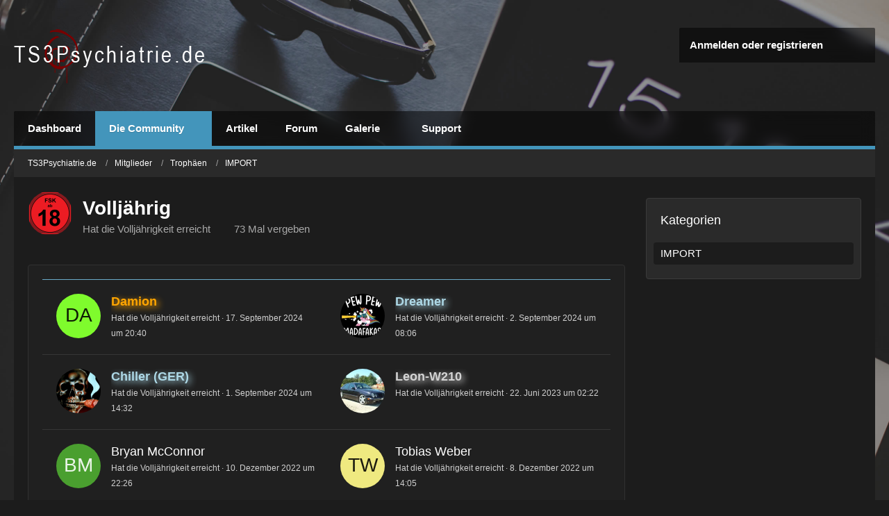

--- FILE ---
content_type: text/html; charset=UTF-8
request_url: https://www.ts3psychiatrie.de/trophy/3-vollj%C3%A4hrig/
body_size: 9631
content:




<!DOCTYPE html>
<html
    dir="ltr"
    lang="de"
    data-color-scheme="light"
>

<head>
	<meta charset="utf-8">
		
	<title>Volljährig - TS3Psychiatrie.de</title>
	
	<meta name="viewport" content="width=device-width, initial-scale=1">
<meta name="format-detection" content="telephone=no">
<meta name="description" content="Hat die Volljährigkeit erreicht">
<meta property="og:site_name" content="TS3Psychiatrie.de">
<meta property="og:title" content="Volljährig - TS3Psychiatrie.de">
<meta property="og:url" content="https://www.ts3psychiatrie.de/trophy/3-vollj%C3%A4hrig/">
<meta property="og:description" content="Hat die Volljährigkeit erreicht">
<meta property="og:image" content="https://www.ts3psychiatrie.de/images/trophy/trophyImage-3.png">

<!-- Stylesheets -->
<link rel="stylesheet" type="text/css" href="https://www.ts3psychiatrie.de/style/style-15.css?m=1750409637"><style>
    .fireRockets > img{
        display: block;
    margin: 0 auto;       
		width:24px;
		height:46px;
    }
    
/*Blendet den liegenbleibenden Schnee auf mobilen Geräten aus, da beim iPhone Probleme bei der Darstellung auftreten können*/
@media only screen and (max-width: 800px) {
    .fireRockets {
        display:none!important;
    }
}
    </style>

<meta name="timezone" content="Europe/Berlin">


<script>
	var WCF_PATH = 'https://www.ts3psychiatrie.de/';
	var WSC_API_URL = 'https://www.ts3psychiatrie.de/';
	
	var LANGUAGE_ID = 1;
	var LANGUAGE_USE_INFORMAL_VARIANT = true;
	var TIME_NOW = 1763821892;
	var LAST_UPDATE_TIME = 1748939762;
	var ENABLE_DEBUG_MODE = false;
	var ENABLE_PRODUCTION_DEBUG_MODE = false;
	var ENABLE_DEVELOPER_TOOLS = false;
	var PAGE_TITLE = 'TS3Psychiatrie.de';
	
	var REACTION_TYPES = {"1":{"title":"Gef\u00e4llt mir","renderedIcon":"<img\n\tsrc=\"https:\/\/www.ts3psychiatrie.de\/images\/reaction\/like.svg\"\n\talt=\"Gef\u00e4llt mir\"\n\tclass=\"reactionType\"\n\tdata-reaction-type-id=\"1\"\n>","iconPath":"https:\/\/www.ts3psychiatrie.de\/images\/reaction\/like.svg","showOrder":1,"reactionTypeID":1,"isAssignable":1},"2":{"title":"Danke","renderedIcon":"<img\n\tsrc=\"https:\/\/www.ts3psychiatrie.de\/images\/reaction\/thanks.svg\"\n\talt=\"Danke\"\n\tclass=\"reactionType\"\n\tdata-reaction-type-id=\"2\"\n>","iconPath":"https:\/\/www.ts3psychiatrie.de\/images\/reaction\/thanks.svg","showOrder":2,"reactionTypeID":2,"isAssignable":1},"3":{"title":"Haha","renderedIcon":"<img\n\tsrc=\"https:\/\/www.ts3psychiatrie.de\/images\/reaction\/haha.svg\"\n\talt=\"Haha\"\n\tclass=\"reactionType\"\n\tdata-reaction-type-id=\"3\"\n>","iconPath":"https:\/\/www.ts3psychiatrie.de\/images\/reaction\/haha.svg","showOrder":3,"reactionTypeID":3,"isAssignable":1},"4":{"title":"Verwirrend","renderedIcon":"<img\n\tsrc=\"https:\/\/www.ts3psychiatrie.de\/images\/reaction\/confused.svg\"\n\talt=\"Verwirrend\"\n\tclass=\"reactionType\"\n\tdata-reaction-type-id=\"4\"\n>","iconPath":"https:\/\/www.ts3psychiatrie.de\/images\/reaction\/confused.svg","showOrder":4,"reactionTypeID":4,"isAssignable":1},"5":{"title":"Traurig","renderedIcon":"<img\n\tsrc=\"https:\/\/www.ts3psychiatrie.de\/images\/reaction\/sad.svg\"\n\talt=\"Traurig\"\n\tclass=\"reactionType\"\n\tdata-reaction-type-id=\"5\"\n>","iconPath":"https:\/\/www.ts3psychiatrie.de\/images\/reaction\/sad.svg","showOrder":5,"reactionTypeID":5,"isAssignable":1}};
	
	
	</script>

<script src="https://www.ts3psychiatrie.de/js/WoltLabSuite/WebComponent.min.js?v=1748939762"></script>
<script src="https://www.ts3psychiatrie.de/js/preload/de.preload.js?v=1748939762"></script>

<script src="https://www.ts3psychiatrie.de/js/WoltLabSuite.Core.tiny.min.js?v=1748939762"></script>
<script>
requirejs.config({
	baseUrl: 'https://www.ts3psychiatrie.de/js',
	urlArgs: 't=1748939762'
	
});

window.addEventListener('pageshow', function(event) {
	if (event.persisted) {
		window.location.reload();
	}
});

</script>
<script src="https://www.ts3psychiatrie.de/js/WoltLabSuite.Forum.tiny.min.js?v=1748939762"></script>
<script src="https://www.ts3psychiatrie.de/js/WoltLabSuite.Gallery.tiny.min.js?v=1748939762"></script>
<noscript>
	<style>
		.jsOnly {
			display: none !important;
		}
		
		.noJsOnly {
			display: block !important;
		}
	</style>
</noscript>

<script type="application/ld+json">
{
"@context": "http://schema.org",
"@type": "WebSite",
"url": "https:\/\/www.ts3psychiatrie.de\/",
"potentialAction": {
"@type": "SearchAction",
"target": "https:\/\/www.ts3psychiatrie.de\/search\/?q={search_term_string}",
"query-input": "required name=search_term_string"
}
}
</script>
<link rel="apple-touch-icon" sizes="180x180" href="https://www.ts3psychiatrie.de/images/style-15/apple-touch-icon.png">
<link rel="manifest" href="https://www.ts3psychiatrie.de/images/style-15/manifest.json">
<link rel="icon" type="image/png" sizes="48x48" href="https://www.ts3psychiatrie.de/images/style-15/favicon-48x48.png">
<meta name="msapplication-config" content="https://www.ts3psychiatrie.de/images/style-15/browserconfig.xml">
<meta name="theme-color" content="#3d83a4">
<script>
    {
        document.querySelector('meta[name="theme-color"]').content = window.getComputedStyle(document.documentElement).getPropertyValue("--wcfPageThemeColor");
    }
</script>

	
			<link rel="canonical" href="https://www.ts3psychiatrie.de/trophy/3-vollj%C3%A4hrig/">
		
						<link rel="next" href="https://www.ts3psychiatrie.de/trophy/3-vollj%C3%A4hrig/?pageNo=2">
			</head>

<body id="tpl_wcf_trophy"
	itemscope itemtype="http://schema.org/WebPage" itemid="https://www.ts3psychiatrie.de/trophy/3-vollj%C3%A4hrig/"	data-template="trophy" data-application="wcf" data-page-id="46" data-page-identifier="com.woltlab.wcf.Trophy"		class="">

<span id="top"></span>

<div id="pageContainer" class="pageContainer">
	
	
	<div id="pageHeaderContainer" class="pageHeaderContainer">
	<header id="pageHeader" class="pageHeader">
		<div id="pageHeaderUserPanel" class="pageHeaderPanel">
			<div class="layoutBoundary">
 				<nav id="topMenu" class="userPanel">
	<ul class="userPanelItems">
								<li id="userLogin">
				<a
					class="loginLink"
					href="https://www.ts3psychiatrie.de/login/?url=https%3A%2F%2Fwww.ts3psychiatrie.de%2Ftrophy%2F3-vollj%25C3%25A4hrig%2F"
					rel="nofollow"
				>Anmelden oder registrieren</a>
			</li>
				
								
							
		<!-- page search -->
		<li>
			<a href="https://www.ts3psychiatrie.de/search/" id="userPanelSearchButton" class="jsTooltip" title="Suche"><fa-icon size="32" name="magnifying-glass"></fa-icon> <span>Suche</span></a>
		</li>
	</ul>
</nav>
	<a
		href="https://www.ts3psychiatrie.de/login/?url=https%3A%2F%2Fwww.ts3psychiatrie.de%2Ftrophy%2F3-vollj%25C3%25A4hrig%2F"
		class="userPanelLoginLink jsTooltip"
		title="Anmelden oder registrieren"
		rel="nofollow"
	>
		<fa-icon size="32" name="arrow-right-to-bracket"></fa-icon>
	</a>
			</div>
		</div>
		
		<div id="pageHeaderFacade" class="pageHeaderFacade">
			<div class="layoutBoundary">
				<div id="pageHeaderLogo" class="pageHeaderLogo">
		
	<a href="https://www.ts3psychiatrie.de/" aria-label="TS3Psychiatrie.de">
		<img src="https://www.ts3psychiatrie.de/images/style-15/pageLogo-e30fb3da.png" alt="" class="pageHeaderLogoLarge" height="80" width="281" loading="eager">
		<img src="https://www.ts3psychiatrie.de/images/style-15/pageLogoMobile-8f19b103.png" alt="" class="pageHeaderLogoSmall" height="80" width="281" loading="eager">
		
		
	</a>
</div>
			</div>
		</div>
		<div id="pageHeaderPanel" class="pageHeaderPanel">
			<div class="layoutBoundary">
				<div class="box mainMenu" data-box-identifier="com.woltlab.wcf.MainMenu">
			
		
	<div class="boxContent">
		<nav aria-label="Hauptmenü">
	<ol class="boxMenu">
		
		
					<li class="" data-identifier="com.woltlab.wcf.Dashboard">
				<a href="https://www.ts3psychiatrie.de/" class="boxMenuLink">
					<span class="boxMenuLinkTitle">Dashboard</span>
														</a>
				
				</li>				
									<li class="active boxMenuHasChildren" data-identifier="com.woltlab.wcf.generic41">
				<a href="https://www.ts3psychiatrie.de/community/" class="boxMenuLink" aria-current="page">
					<span class="boxMenuLinkTitle">Die Community</span>
																<fa-icon size="16" name="caret-down" solid></fa-icon>
									</a>
				
				<ol class="boxMenuDepth1">				
									<li class="active boxMenuHasChildren" data-identifier="com.woltlab.wcf.MembersList">
				<a href="https://www.ts3psychiatrie.de/members-list/" class="boxMenuLink" aria-current="page">
					<span class="boxMenuLinkTitle">Mitglieder</span>
														</a>
				
				<ol class="boxMenuDepth2">				
									<li class="" data-identifier="com.woltlab.wcf.RecentActivityList">
				<a href="https://www.ts3psychiatrie.de/recent-activity-list/" class="boxMenuLink">
					<span class="boxMenuLinkTitle">Letzte Aktivitäten</span>
														</a>
				
				</li>				
									<li class="" data-identifier="com.woltlab.wcf.Team">
				<a href="https://www.ts3psychiatrie.de/team/" class="boxMenuLink">
					<span class="boxMenuLinkTitle">Team</span>
														</a>
				
				</li>				
									<li class="" data-identifier="com.woltlab.wcf.UserSearch">
				<a href="https://www.ts3psychiatrie.de/user-search/" class="boxMenuLink">
					<span class="boxMenuLinkTitle">Mitgliedersuche</span>
														</a>
				
				</li>				
									<li class="active" data-identifier="com.woltlab.wcf.generic43">
				<a href="https://www.ts3psychiatrie.de/trophy-list/" class="boxMenuLink" aria-current="page">
					<span class="boxMenuLinkTitle">Trophäen</span>
														</a>
				
				</li>				
									</ol></li>									<li class="" data-identifier="com.woltlab.wcf.generic44">
				<a href="https://www.ts3psychiatrie.de/regelwerke/" class="boxMenuLink">
					<span class="boxMenuLinkTitle">Regelwerk</span>
														</a>
				
				</li>				
									</ol></li>									<li class="" data-identifier="com.woltlab.wcf.ArticleList">
				<a href="https://www.ts3psychiatrie.de/article-list/" class="boxMenuLink">
					<span class="boxMenuLinkTitle">Artikel</span>
														</a>
				
				</li>				
									<li class="" data-identifier="com.woltlab.wbb.BoardList">
				<a href="https://www.ts3psychiatrie.de/forum/" class="boxMenuLink">
					<span class="boxMenuLinkTitle">Forum</span>
														</a>
				
				</li>				
									<li class=" boxMenuHasChildren" data-identifier="com.woltlab.gallery.Gallery">
				<a href="https://www.ts3psychiatrie.de/gallery/" class="boxMenuLink">
					<span class="boxMenuLinkTitle">Galerie</span>
																<fa-icon size="16" name="caret-down" solid></fa-icon>
									</a>
				
				<ol class="boxMenuDepth1">				
									<li class="" data-identifier="com.woltlab.gallery.AlbumList">
				<a href="https://www.ts3psychiatrie.de/gallery/album-list/" class="boxMenuLink">
					<span class="boxMenuLinkTitle">Alben</span>
														</a>
				
				</li>				
									</ol></li>									<li class="" data-identifier="com.woltlab.wcf.generic42">
				<a href="https://support.ts3psychiatrie.de" target="_blank" rel="nofollow noopener" class="boxMenuLink">
					<span class="boxMenuLinkTitle">Support</span>
														</a>
				
				</li>				
																	
		
	</ol>
</nav>	</div>
</div><button type="button" class="pageHeaderMenuMobile" aria-expanded="false" aria-label="Menü">
	<span class="pageHeaderMenuMobileInactive">
		<fa-icon size="32" name="bars"></fa-icon>
	</span>
	<span class="pageHeaderMenuMobileActive">
		<fa-icon size="32" name="xmark"></fa-icon>
	</span>
</button>

					


<button type="button" id="pageHeaderSearchMobile" class="pageHeaderSearchMobile" aria-expanded="false" aria-label="Suche">
	<fa-icon size="32" name="magnifying-glass"></fa-icon>
</button>

<div id="pageHeaderSearch" class="pageHeaderSearch">
	<form method="post" action="https://www.ts3psychiatrie.de/search/">
		<div id="pageHeaderSearchInputContainer" class="pageHeaderSearchInputContainer">
			<div class="pageHeaderSearchType dropdown">
				<a href="#" class="button dropdownToggle" id="pageHeaderSearchTypeSelect">
					<span class="pageHeaderSearchTypeLabel">Alles</span>
					<fa-icon size="16" name="caret-down" solid></fa-icon>
				</a>
				<ul class="dropdownMenu">
					<li><a href="#" data-extended-link="https://www.ts3psychiatrie.de/search/?extended=1" data-object-type="everywhere">Alles</a></li>
					<li class="dropdownDivider"></li>
					
					
					
																		<li><a href="#" data-extended-link="https://www.ts3psychiatrie.de/search/?type=com.woltlab.wcf.article&amp;extended=1" data-object-type="com.woltlab.wcf.article">Artikel</a></li>
																								<li><a href="#" data-extended-link="https://www.ts3psychiatrie.de/search/?type=com.woltlab.wcf.page&amp;extended=1" data-object-type="com.woltlab.wcf.page">Seiten</a></li>
																																			<li><a href="#" data-extended-link="https://www.ts3psychiatrie.de/search/?type=com.woltlab.wbb.post&amp;extended=1" data-object-type="com.woltlab.wbb.post">Forum</a></li>
																								<li><a href="#" data-extended-link="https://www.ts3psychiatrie.de/search/?type=com.woltlab.gallery.image&amp;extended=1" data-object-type="com.woltlab.gallery.image">Galerie</a></li>
																
					<li class="dropdownDivider"></li>
					<li><a class="pageHeaderSearchExtendedLink" href="https://www.ts3psychiatrie.de/search/?extended=1">Erweiterte Suche</a></li>
				</ul>
			</div>
			
			<input type="search" name="q" id="pageHeaderSearchInput" class="pageHeaderSearchInput" placeholder="Suchbegriff eingeben" autocomplete="off" value="">
			
			<button type="submit" class="pageHeaderSearchInputButton button" title="Suche">
				<fa-icon size="16" name="magnifying-glass"></fa-icon>
			</button>
			
			<div id="pageHeaderSearchParameters"></div>
			
					</div>
	</form>
</div>

	</div>
		</div>
	</header>
	
	
</div>
	
	
	
	
	
	<div class="pageNavigation">
	<div class="layoutBoundary">
			<nav class="breadcrumbs" aria-label="Verlaufsnavigation">
		<ol class="breadcrumbs__list" itemprop="breadcrumb" itemscope itemtype="http://schema.org/BreadcrumbList">
			<li class="breadcrumbs__item" title="TS3Psychiatrie.de" itemprop="itemListElement" itemscope itemtype="http://schema.org/ListItem">
							<a class="breadcrumbs__link" href="https://www.ts3psychiatrie.de/" itemprop="item">
																<span class="breadcrumbs__title" itemprop="name">TS3Psychiatrie.de</span>
							</a>
															<meta itemprop="position" content="1">
																					</li>
														
											<li class="breadcrumbs__item" title="Mitglieder" itemprop="itemListElement" itemscope itemtype="http://schema.org/ListItem">
							<a class="breadcrumbs__link" href="https://www.ts3psychiatrie.de/members-list/" itemprop="item">
																<span class="breadcrumbs__title" itemprop="name">Mitglieder</span>
							</a>
															<meta itemprop="position" content="2">
																					</li>
														
											<li class="breadcrumbs__item" title="Trophäen" itemprop="itemListElement" itemscope itemtype="http://schema.org/ListItem">
							<a class="breadcrumbs__link" href="https://www.ts3psychiatrie.de/trophy-list/" itemprop="item">
																<span class="breadcrumbs__title" itemprop="name">Trophäen</span>
							</a>
															<meta itemprop="position" content="3">
																					</li>
														
											<li class="breadcrumbs__item" title="IMPORT" itemprop="itemListElement" itemscope itemtype="http://schema.org/ListItem">
							<a class="breadcrumbs__link" href="https://www.ts3psychiatrie.de/category-trophy-list/24-import/" itemprop="item">
																	<span class="breadcrumbs__parent_indicator">
										<fa-icon size="16" name="arrow-left-long"></fa-icon>
									</span>
																<span class="breadcrumbs__title" itemprop="name">IMPORT</span>
							</a>
															<meta itemprop="position" content="4">
																					</li>
		</ol>
	</nav>
	</div>
</div>
	
	
	
	<section id="main" class="main" role="main">
		<div class="layoutBoundary">
			

						
			<div id="content" class="content content--sidebar-right">
								
																<header class="contentHeader messageGroupContentHeader">
		<div class="contentHeaderIcon">
			<img
	src="https://www.ts3psychiatrie.de/images/trophy/trophyImage-3.png"
	width="64"
	height="64"
		class="trophyIcon"
	data-trophy-id="3"
	loading="lazy"
/>		</div>

		<div class="contentHeaderTitle">
			<h1 class="contentTitle">Volljährig</h1>
			<ul class="inlineList contentHeaderMetaData">
				<li>Hat die Volljährigkeit erreicht</li>				<li>
					<fa-icon size="16" name="users"></fa-icon>
					<span>73 Mal vergeben</span>
				</li>
			</ul>
		</div>
	</header>
													
				
				
				
				
				

				




	<div class="contentInteraction">
					<div class="contentInteractionPagination paginationTop">
				<woltlab-core-pagination page="1" count="3" url="https://www.ts3psychiatrie.de/trophy/3-vollj%C3%A4hrig/"></woltlab-core-pagination>			</div>
		
			</div>

	<div class="section sectionContainerList">
		<ol class="containerList trophyCategoryList doubleColumned">
							<li class="box64">
					<div><img src="[data-uri]" width="64" height="64" alt="" class="userAvatarImage"></div>
	
					<div class="containerHeadline">
						<h3><a href="https://www.ts3psychiatrie.de/user/88-damion/" data-object-id="88" class="userLink"><strong><span style="color: orange; text-shadow: orange 3px 3px 10px;">Damion</span></strong></a></h3>
						<small><span class="separatorRight">Hat die Volljährigkeit erreicht</span> <woltlab-core-date-time date="2024-09-17T18:40:23+00:00">17. September 2024 um 20:40</woltlab-core-date-time></small>
					</div>
				</li>
							<li class="box64">
					<div><img src="https://www.ts3psychiatrie.de/images/avatars/f9/37-f9cb6d619d06b4cace9fa16712d641bad7ab4429.webp" width="64" height="64" alt="" class="userAvatarImage" loading="lazy"></div>
	
					<div class="containerHeadline">
						<h3><a href="https://www.ts3psychiatrie.de/user/86-dreamer/" data-object-id="86" class="userLink"><strong><span style="color: lightblue; text-shadow: lightblue 3px 3px 10px;">Dreamer</span></strong></a></h3>
						<small><span class="separatorRight">Hat die Volljährigkeit erreicht</span> <woltlab-core-date-time date="2024-09-02T06:06:32+00:00">2. September 2024 um 08:06</woltlab-core-date-time></small>
					</div>
				</li>
							<li class="box64">
					<div><img src="https://www.ts3psychiatrie.de/steam-avatar-download/?userID=85" width="64" height="64" alt="" class="userAvatarImage"></div>
	
					<div class="containerHeadline">
						<h3><a href="https://www.ts3psychiatrie.de/user/85-chiller-ger/" data-object-id="85" class="userLink"><strong><span style="color: lightblue; text-shadow: lightblue 3px 3px 10px;">Chiller (GER)</span></strong></a></h3>
						<small><span class="separatorRight">Hat die Volljährigkeit erreicht</span> <woltlab-core-date-time date="2024-09-01T12:32:10+00:00">1. September 2024 um 14:32</woltlab-core-date-time></small>
					</div>
				</li>
							<li class="box64">
					<div><img src="https://www.ts3psychiatrie.de/images/avatars/06/29-060475b2507310fe4a29a57f4b9b3b833079f2a6.webp" width="64" height="64" alt="" class="userAvatarImage" loading="lazy"></div>
	
					<div class="containerHeadline">
						<h3><a href="https://www.ts3psychiatrie.de/user/53-leon-w210/" data-object-id="53" class="userLink"><strong><span style="color: lightgray; text-shadow: lightgray 3px 3px 10px;">Leon-W210</span></strong></a></h3>
						<small><span class="separatorRight">Hat die Volljährigkeit erreicht</span> <woltlab-core-date-time date="2023-06-22T00:22:57+00:00">22. Juni 2023 um 02:22</woltlab-core-date-time></small>
					</div>
				</li>
							<li class="box64">
					<div><img src="[data-uri]" width="64" height="64" alt="" class="userAvatarImage"></div>
	
					<div class="containerHeadline">
						<h3><a href="https://www.ts3psychiatrie.de/user/83-bryan-mcconnor/" data-object-id="83" class="userLink">Bryan McConnor</a></h3>
						<small><span class="separatorRight">Hat die Volljährigkeit erreicht</span> <woltlab-core-date-time date="2022-12-10T21:26:59+00:00">10. Dezember 2022 um 22:26</woltlab-core-date-time></small>
					</div>
				</li>
							<li class="box64">
					<div><img src="[data-uri]" width="64" height="64" alt="" class="userAvatarImage"></div>
	
					<div class="containerHeadline">
						<h3><a href="https://www.ts3psychiatrie.de/user/82-tobias-weber/" data-object-id="82" class="userLink">Tobias Weber</a></h3>
						<small><span class="separatorRight">Hat die Volljährigkeit erreicht</span> <woltlab-core-date-time date="2022-12-08T13:05:23+00:00">8. Dezember 2022 um 14:05</woltlab-core-date-time></small>
					</div>
				</li>
							<li class="box64">
					<div><img src="[data-uri]" width="64" height="64" alt="" class="userAvatarImage"></div>
	
					<div class="containerHeadline">
						<h3><a href="https://www.ts3psychiatrie.de/user/81-hugo-ay0/" data-object-id="81" class="userLink">Hugo_ay0</a></h3>
						<small><span class="separatorRight">Hat die Volljährigkeit erreicht</span> <woltlab-core-date-time date="2022-11-30T11:11:48+00:00">30. November 2022 um 12:11</woltlab-core-date-time></small>
					</div>
				</li>
							<li class="box64">
					<div><img src="[data-uri]" width="64" height="64" alt="" class="userAvatarImage"></div>
	
					<div class="containerHeadline">
						<h3><a href="https://www.ts3psychiatrie.de/user/80-bryan/" data-object-id="80" class="userLink">Bryan</a></h3>
						<small><span class="separatorRight">Hat die Volljährigkeit erreicht</span> <woltlab-core-date-time date="2022-11-29T16:05:41+00:00">29. November 2022 um 17:05</woltlab-core-date-time></small>
					</div>
				</li>
							<li class="box64">
					<div><img src="[data-uri]" width="64" height="64" alt="" class="userAvatarImage"></div>
	
					<div class="containerHeadline">
						<h3><a href="https://www.ts3psychiatrie.de/user/79-phoenix/" data-object-id="79" class="userLink">phoenix</a></h3>
						<small><span class="separatorRight">Hat die Volljährigkeit erreicht</span> <woltlab-core-date-time date="2022-11-26T20:22:49+00:00">26. November 2022 um 21:22</woltlab-core-date-time></small>
					</div>
				</li>
							<li class="box64">
					<div><img src="[data-uri]" width="64" height="64" alt="" class="userAvatarImage"></div>
	
					<div class="containerHeadline">
						<h3><a href="https://www.ts3psychiatrie.de/user/78-uschimauer/" data-object-id="78" class="userLink">UschiMauer</a></h3>
						<small><span class="separatorRight">Hat die Volljährigkeit erreicht</span> <woltlab-core-date-time date="2022-11-25T18:55:09+00:00">25. November 2022 um 19:55</woltlab-core-date-time></small>
					</div>
				</li>
							<li class="box64">
					<div><img src="[data-uri]" width="64" height="64" alt="" class="userAvatarImage"></div>
	
					<div class="containerHeadline">
						<h3><a href="https://www.ts3psychiatrie.de/user/77-olaf-o-conner/" data-object-id="77" class="userLink">Olaf O&#039;Conner</a></h3>
						<small><span class="separatorRight">Hat die Volljährigkeit erreicht</span> <woltlab-core-date-time date="2022-11-24T18:50:53+00:00">24. November 2022 um 19:50</woltlab-core-date-time></small>
					</div>
				</li>
							<li class="box64">
					<div><img src="[data-uri]" width="64" height="64" alt="" class="userAvatarImage"></div>
	
					<div class="containerHeadline">
						<h3><a href="https://www.ts3psychiatrie.de/user/76-nagori97/" data-object-id="76" class="userLink"><strong><span style="color: lightblue; text-shadow: lightblue 3px 3px 10px;">Nagori97</span></strong></a></h3>
						<small><span class="separatorRight">Hat die Volljährigkeit erreicht</span> <woltlab-core-date-time date="2022-11-10T10:33:01+00:00">10. November 2022 um 11:33</woltlab-core-date-time></small>
					</div>
				</li>
							<li class="box64">
					<div><img src="[data-uri]" width="64" height="64" alt="" class="userAvatarImage"></div>
	
					<div class="containerHeadline">
						<h3><a href="https://www.ts3psychiatrie.de/user/75-manni-mauer/" data-object-id="75" class="userLink">Manni Mauer</a></h3>
						<small><span class="separatorRight">Hat die Volljährigkeit erreicht</span> <woltlab-core-date-time date="2022-11-04T18:05:05+00:00">4. November 2022 um 19:05</woltlab-core-date-time></small>
					</div>
				</li>
							<li class="box64">
					<div><img src="[data-uri]" width="64" height="64" alt="" class="userAvatarImage"></div>
	
					<div class="containerHeadline">
						<h3><a href="https://www.ts3psychiatrie.de/user/74-andi-mauer/" data-object-id="74" class="userLink">Andi Mauer</a></h3>
						<small><span class="separatorRight">Hat die Volljährigkeit erreicht</span> <woltlab-core-date-time date="2022-11-04T18:05:05+00:00">4. November 2022 um 19:05</woltlab-core-date-time></small>
					</div>
				</li>
							<li class="box64">
					<div><img src="https://www.ts3psychiatrie.de/images/avatars/0f/34-0f2d85b5ec01cbdcc12a2798e568a3ae108e05d7.webp" width="64" height="64" alt="" class="userAvatarImage" loading="lazy"></div>
	
					<div class="containerHeadline">
						<h3><a href="https://www.ts3psychiatrie.de/user/73-xxb1ackpantherxx/" data-object-id="73" class="userLink">xXB1ackPantherXx</a></h3>
						<small><span class="separatorRight">Hat die Volljährigkeit erreicht</span> <woltlab-core-date-time date="2022-10-10T23:10:55+00:00">11. Oktober 2022 um 01:10</woltlab-core-date-time></small>
					</div>
				</li>
							<li class="box64">
					<div><img src="[data-uri]" width="64" height="64" alt="" class="userAvatarImage"></div>
	
					<div class="containerHeadline">
						<h3><a href="https://www.ts3psychiatrie.de/user/72-maxi9608/" data-object-id="72" class="userLink">maxi9608</a></h3>
						<small><span class="separatorRight">Hat die Volljährigkeit erreicht</span> <woltlab-core-date-time date="2022-05-15T16:01:21+00:00">15. Mai 2022 um 18:01</woltlab-core-date-time></small>
					</div>
				</li>
							<li class="box64">
					<div><img src="[data-uri]" width="64" height="64" alt="" class="userAvatarImage"></div>
	
					<div class="containerHeadline">
						<h3><a href="https://www.ts3psychiatrie.de/user/71-corporal/" data-object-id="71" class="userLink">Corporal</a></h3>
						<small><span class="separatorRight">Hat die Volljährigkeit erreicht</span> <woltlab-core-date-time date="2022-04-21T15:32:58+00:00">21. April 2022 um 17:32</woltlab-core-date-time></small>
					</div>
				</li>
							<li class="box64">
					<div><img src="[data-uri]" width="64" height="64" alt="" class="userAvatarImage"></div>
	
					<div class="containerHeadline">
						<h3><a href="https://www.ts3psychiatrie.de/user/69-hunti81/" data-object-id="69" class="userLink">Hunti81</a></h3>
						<small><span class="separatorRight">Hat die Volljährigkeit erreicht</span> <woltlab-core-date-time date="2022-03-29T21:20:14+00:00">29. März 2022 um 23:20</woltlab-core-date-time></small>
					</div>
				</li>
							<li class="box64">
					<div><img src="[data-uri]" width="64" height="64" alt="" class="userAvatarImage"></div>
	
					<div class="containerHeadline">
						<h3><a href="https://www.ts3psychiatrie.de/user/68-charly/" data-object-id="68" class="userLink">Charly</a></h3>
						<small><span class="separatorRight">Hat die Volljährigkeit erreicht</span> <woltlab-core-date-time date="2022-03-28T23:32:01+00:00">29. März 2022 um 01:32</woltlab-core-date-time></small>
					</div>
				</li>
							<li class="box64">
					<div><img src="[data-uri]" width="64" height="64" alt="" class="userAvatarImage"></div>
	
					<div class="containerHeadline">
						<h3><a href="https://www.ts3psychiatrie.de/user/67-beastiboy64/" data-object-id="67" class="userLink">Beastiboy64</a></h3>
						<small><span class="separatorRight">Hat die Volljährigkeit erreicht</span> <woltlab-core-date-time date="2022-03-28T23:32:01+00:00">29. März 2022 um 01:32</woltlab-core-date-time></small>
					</div>
				</li>
							<li class="box64">
					<div><img src="[data-uri]" width="64" height="64" alt="" class="userAvatarImage"></div>
	
					<div class="containerHeadline">
						<h3><a href="https://www.ts3psychiatrie.de/user/66-dorinda/" data-object-id="66" class="userLink">dorinda</a></h3>
						<small><span class="separatorRight">Hat die Volljährigkeit erreicht</span> <woltlab-core-date-time date="2022-03-17T11:11:40+00:00">17. März 2022 um 12:11</woltlab-core-date-time></small>
					</div>
				</li>
							<li class="box64">
					<div><img src="[data-uri]" width="64" height="64" alt="" class="userAvatarImage"></div>
	
					<div class="containerHeadline">
						<h3><a href="https://www.ts3psychiatrie.de/user/65-kitty-uwu/" data-object-id="65" class="userLink">Kitty UwU</a></h3>
						<small><span class="separatorRight">Hat die Volljährigkeit erreicht</span> <woltlab-core-date-time date="2022-03-15T19:40:49+00:00">15. März 2022 um 20:40</woltlab-core-date-time></small>
					</div>
				</li>
							<li class="box64">
					<div><img src="[data-uri]" width="64" height="64" alt="" class="userAvatarImage"></div>
	
					<div class="containerHeadline">
						<h3><a href="https://www.ts3psychiatrie.de/user/63-hostingsg/" data-object-id="63" class="userLink">hostingsg</a></h3>
						<small><span class="separatorRight">Hat die Volljährigkeit erreicht</span> <woltlab-core-date-time date="2021-12-12T08:41:41+00:00">12. Dezember 2021 um 09:41</woltlab-core-date-time></small>
					</div>
				</li>
							<li class="box64">
					<div><img src="https://www.ts3psychiatrie.de/images/avatars/da/38-da94892627b90886fcbdb91b46173f22f088f6fa.webp" width="64" height="64" alt="" class="userAvatarImage" loading="lazy"></div>
	
					<div class="containerHeadline">
						<h3><a href="https://www.ts3psychiatrie.de/user/61-josi/" data-object-id="61" class="userLink">Josi</a></h3>
						<small><span class="separatorRight">Hat die Volljährigkeit erreicht</span> <woltlab-core-date-time date="2021-11-02T13:18:34+00:00">2. November 2021 um 14:18</woltlab-core-date-time></small>
					</div>
				</li>
							<li class="box64">
					<div><img src="https://www.ts3psychiatrie.de/images/avatars/7e/19-7ecaeb3be2fd09c4b862c77758d1ab04d105c304.webp" width="64" height="64" alt="" class="userAvatarImage" loading="lazy"></div>
	
					<div class="containerHeadline">
						<h3><a href="https://www.ts3psychiatrie.de/user/27-d3r-joker-vivi/" data-object-id="27" class="userLink"><strong><span style="color: purple; text-shadow: purple 3px 3px 10px;">D3r_Joker/vivi</span></strong></a></h3>
						<small><span class="separatorRight">Hat die Volljährigkeit erreicht</span> <woltlab-core-date-time date="2021-10-19T07:49:19+00:00">19. Oktober 2021 um 09:49</woltlab-core-date-time></small>
					</div>
				</li>
							<li class="box64">
					<div><img src="https://www.ts3psychiatrie.de/images/avatars/97/20-97119f0ca70a8124d8d88e83f8c5d5857b87dd0d.webp" width="64" height="64" alt="" class="userAvatarImage" loading="lazy"></div>
	
					<div class="containerHeadline">
						<h3><a href="https://www.ts3psychiatrie.de/user/25-ts3p-murloc/" data-object-id="25" class="userLink"><strong><span style="color: purple; text-shadow: purple 3px 3px 10px;">(TS3P)Murloc</span></strong></a></h3>
						<small><span class="separatorRight">Hat die Volljährigkeit erreicht</span> <woltlab-core-date-time date="2021-10-19T07:49:19+00:00">19. Oktober 2021 um 09:49</woltlab-core-date-time></small>
					</div>
				</li>
							<li class="box64">
					<div><img src="https://www.ts3psychiatrie.de/images/avatars/4c/3-4c27ff012a6a539710e77b43ed57e1eb4eb2826e.webp" width="64" height="64" alt="" class="userAvatarImage" loading="lazy"></div>
	
					<div class="containerHeadline">
						<h3><a href="https://www.ts3psychiatrie.de/user/20-fir3/" data-object-id="20" class="userLink"><strong><span style="color: purple; text-shadow: purple 3px 3px 10px;">Fir3</span></strong></a></h3>
						<small><span class="separatorRight">Hat die Volljährigkeit erreicht</span> <woltlab-core-date-time date="2021-10-19T07:49:19+00:00">19. Oktober 2021 um 09:49</woltlab-core-date-time></small>
					</div>
				</li>
							<li class="box64">
					<div><img src="https://www.ts3psychiatrie.de/images/avatars/85/15-85e607d049d2ddffeb72a7faf7866bca2a72ffed.webp" width="64" height="64" alt="" class="userAvatarImage" loading="lazy"></div>
	
					<div class="containerHeadline">
						<h3><a href="https://www.ts3psychiatrie.de/user/11-dadulda/" data-object-id="11" class="userLink"><strong><span style="color: gray; text-shadow: gray 3px 3px 10px;">Dadulda</span></strong></a></h3>
						<small><span class="separatorRight">Hat die Volljährigkeit erreicht</span> <woltlab-core-date-time date="2021-10-19T07:49:19+00:00">19. Oktober 2021 um 09:49</woltlab-core-date-time></small>
					</div>
				</li>
							<li class="box64">
					<div><img src="https://www.ts3psychiatrie.de/images/avatars/ac/7-ac29281ecb2e93873d646207995a5a358dabed7e.webp" width="64" height="64" alt="" class="userAvatarImage" loading="lazy"></div>
	
					<div class="containerHeadline">
						<h3><a href="https://www.ts3psychiatrie.de/user/10-de-captainfett/" data-object-id="10" class="userLink"><strong><span style="color: purple; text-shadow: purple 3px 3px 10px;">DE_captainfett</span></strong></a></h3>
						<small><span class="separatorRight">Hat die Volljährigkeit erreicht</span> <woltlab-core-date-time date="2021-10-19T07:49:19+00:00">19. Oktober 2021 um 09:49</woltlab-core-date-time></small>
					</div>
				</li>
							<li class="box64">
					<div><img src="https://www.ts3psychiatrie.de/images/avatars/b8/16-b8c46d744b51a0ab305895cd9cb67851d4b3db02.webp" width="64" height="64" alt="" class="userAvatarImage" loading="lazy"></div>
	
					<div class="containerHeadline">
						<h3><a href="https://www.ts3psychiatrie.de/user/8-opelmaus/" data-object-id="8" class="userLink"><strong><span style="color: purple; text-shadow: purple 3px 3px 10px;">Opelmaus</span></strong></a></h3>
						<small><span class="separatorRight">Hat die Volljährigkeit erreicht</span> <woltlab-core-date-time date="2021-10-19T07:49:19+00:00">19. Oktober 2021 um 09:49</woltlab-core-date-time></small>
					</div>
				</li>
					</ol>
	</div>

<footer class="contentFooter">
			<div class="paginationBottom">
			<woltlab-core-pagination page="1" count="3" url="https://www.ts3psychiatrie.de/trophy/3-vollj%C3%A4hrig/"></woltlab-core-pagination>
		</div>
	

	
</footer>

				
				
				
				
							</div>
			
							<aside class="sidebar boxesSidebarRight" aria-label="Rechte Seitenleiste">
					<div class="boxContainer">
						<section class="box" data-box-identifier="com.woltlab.wcf.TrophyCategories">
			
			<h2 class="boxTitle">
							Kategorien					</h2>
		
	<div class="boxContent">
		<ol class="boxMenu">
			<li class="active" data-category-id="24">
			<a href="https://www.ts3psychiatrie.de/category-trophy-list/24-import/" class="boxMenuLink">
				<span class="boxMenuLinkTitle">IMPORT</span>
			</a>
		</li>
	</ol>	</div>
</section>
					</div>
				</aside>
			
		</div>
	</section>
	
	
	
	
	
	<footer id="pageFooter" class="pageFooter">
		
					
			<div class="boxesFooter">
			<div class="layoutBoundary">
													<div class="boxContainer">
						<div class="box" data-box-identifier="com.woltlab.wcf.FooterMenu">
			
		
	<div class="boxContent">
		<nav aria-label="Footer-Menü">
	<ol class="boxMenu">
		
		
					<li class="" data-identifier="com.woltlab.wcf.PrivacyPolicy">
				<a href="https://www.ts3psychiatrie.de/datenschutzerklaerung/" class="boxMenuLink">
					<span class="boxMenuLinkTitle">Datenschutzerklärung</span>
														</a>
				
				</li>				
									<li class="" data-identifier="com.woltlab.wcf.LegalNotice">
				<a href="https://www.ts3psychiatrie.de/legal-notice/" class="boxMenuLink">
					<span class="boxMenuLinkTitle">Impressum</span>
														</a>
				
				</li>				
																	
		
	</ol>
</nav>	</div>
</div>
					</div>
				
			</div>
		</div>
		
			<div id="pageFooterCopyright" class="pageFooterCopyright">
			<div class="layoutBoundary">
				<div class="copyright">© 2017-2025 TS3psychiatrie.de</div>
<div class="copyright"><a href="https://www.woltlab.com/de/" rel="nofollow" target="_blank">Community-Software: <strong>WoltLab Suite&trade;</strong></a></div>
					<div class="copyright"><div class="copyright">
    <a href="https://www.cls-design.com" class="jsStaticDialog" data-dialog-id="footerNote">Stil: <strong>Nero</strong> von <strong>cls-design</strong></a></div>

<div id="footerNote" class="jsStaticDialogContent" style="display: none" data-title="Stilinformationen">
    <div id="footerNoteContent">
        <dl>
            <dt>Stilname</dt>
            <dd>Nero</dd>
        </dl>
        <dl>
            <dt>Hersteller</dt>
            <dd>cls-design</dd>
        </dl>
        <dl>
            <dt>Designer</dt>
            <dd>Tom</dd>
        </dl>
        <dl>
            <dt>Lizenz</dt>
            <dd><a href="https://www.cls-design.com/index.php/LicenceFree/" class="externalURL" target="_blank">Kostenlose Stile</a></dd>
        </dl>
        <dl>
            <dt>Hilfe</dt>
            <dd><a href="https://www.cls-design.com/community/index.php/Board/52" class="externalURL" target="_blank">Supportforum</a></dd>
        </dl>			
        <div class="formSubmit">
            <a class="button buttonPrimary" href="https://www.cls-design.com/" target="_blank">cls-design besuchen</a>        </div>
    </div>
</div></div>
			</div>
		</div>
	
</footer>
</div>


<div class="pageFooterStickyNotice">
	
	
	<noscript>
		<div class="info" role="status">
			<div class="layoutBoundary">
				<span class="javascriptDisabledWarningText">In deinem Webbrowser ist JavaScript deaktiviert. Um alle Funktionen dieser Website nutzen zu können, muss JavaScript aktiviert sein.</span>
			</div>
		</div>	
	</noscript>
</div>

<script>
	require(['Language', 'WoltLabSuite/Core/BootstrapFrontend', 'User'], function(Language, BootstrapFrontend, User) {
		
		
		User.init(
			0,
			'',
			''		);
		
		BootstrapFrontend.setup({
			backgroundQueue: {
				url: 'https://www.ts3psychiatrie.de/background-queue-perform/',
				force: false			},
			dynamicColorScheme: false,
			enableUserPopover: true,
			executeCronjobs: 'https://www.ts3psychiatrie.de/cronjob-perform/',
											shareButtonProviders: [
					["Facebook", "Facebook", "<fa-brand size=\"24\"><svg xmlns=\"http:\/\/www.w3.org\/2000\/svg\" viewBox=\"0 0 512 512\"><!--! Font Awesome Free 6.5.1 by @fontawesome - https:\/\/fontawesome.com License - https:\/\/fontawesome.com\/license\/free (Icons: CC BY 4.0, Fonts: SIL OFL 1.1, Code: MIT License) Copyright 2023 Fonticons, Inc. --><path d=\"M512 256C512 114.6 397.4 0 256 0S0 114.6 0 256C0 376 82.7 476.8 194.2 504.5V334.2H141.4V256h52.8V222.3c0-87.1 39.4-127.5 125-127.5c16.2 0 44.2 3.2 55.7 6.4V172c-6-.6-16.5-1-29.6-1c-42 0-58.2 15.9-58.2 57.2V256h83.6l-14.4 78.2H287V510.1C413.8 494.8 512 386.9 512 256h0z\"\/><\/svg><\/fa-brand>"], 
					["Twitter", "X", "<fa-brand size=\"24\"><svg xmlns=\"http:\/\/www.w3.org\/2000\/svg\" viewBox=\"0 0 512 512\"><!--! Font Awesome Free 6.5.1 by @fontawesome - https:\/\/fontawesome.com License - https:\/\/fontawesome.com\/license\/free (Icons: CC BY 4.0, Fonts: SIL OFL 1.1, Code: MIT License) Copyright 2023 Fonticons, Inc. --><path d=\"M389.2 48h70.6L305.6 224.2 487 464H345L233.7 318.6 106.5 464H35.8L200.7 275.5 26.8 48H172.4L272.9 180.9 389.2 48zM364.4 421.8h39.1L151.1 88h-42L364.4 421.8z\"\/><\/svg><\/fa-brand>"], 
					["Reddit", "Reddit", "<fa-brand size=\"24\"><svg xmlns=\"http:\/\/www.w3.org\/2000\/svg\" viewBox=\"0 0 512 512\"><!--! Font Awesome Free 6.5.1 by @fontawesome - https:\/\/fontawesome.com License - https:\/\/fontawesome.com\/license\/free (Icons: CC BY 4.0, Fonts: SIL OFL 1.1, Code: MIT License) Copyright 2023 Fonticons, Inc. --><path d=\"M0 256C0 114.6 114.6 0 256 0S512 114.6 512 256s-114.6 256-256 256L37.1 512c-13.7 0-20.5-16.5-10.9-26.2L75 437C28.7 390.7 0 326.7 0 256zM349.6 153.6c23.6 0 42.7-19.1 42.7-42.7s-19.1-42.7-42.7-42.7c-20.6 0-37.8 14.6-41.8 34c-34.5 3.7-61.4 33-61.4 68.4l0 .2c-37.5 1.6-71.8 12.3-99 29.1c-10.1-7.8-22.8-12.5-36.5-12.5c-33 0-59.8 26.8-59.8 59.8c0 24 14.1 44.6 34.4 54.1c2 69.4 77.6 125.2 170.6 125.2s168.7-55.9 170.6-125.3c20.2-9.6 34.1-30.2 34.1-54c0-33-26.8-59.8-59.8-59.8c-13.7 0-26.3 4.6-36.4 12.4c-27.4-17-62.1-27.7-100-29.1l0-.2c0-25.4 18.9-46.5 43.4-49.9l0 0c4.4 18.8 21.3 32.8 41.5 32.8zM177.1 246.9c16.7 0 29.5 17.6 28.5 39.3s-13.5 29.6-30.3 29.6s-31.4-8.8-30.4-30.5s15.4-38.3 32.1-38.3zm190.1 38.3c1 21.7-13.7 30.5-30.4 30.5s-29.3-7.9-30.3-29.6c-1-21.7 11.8-39.3 28.5-39.3s31.2 16.6 32.1 38.3zm-48.1 56.7c-10.3 24.6-34.6 41.9-63 41.9s-52.7-17.3-63-41.9c-1.2-2.9 .8-6.2 3.9-6.5c18.4-1.9 38.3-2.9 59.1-2.9s40.7 1 59.1 2.9c3.1 .3 5.1 3.6 3.9 6.5z\"\/><\/svg><\/fa-brand>"], 
					 
					["LinkedIn", "LinkedIn", "<fa-brand size=\"24\"><svg xmlns=\"http:\/\/www.w3.org\/2000\/svg\" viewBox=\"0 0 448 512\"><!--! Font Awesome Free 6.5.1 by @fontawesome - https:\/\/fontawesome.com License - https:\/\/fontawesome.com\/license\/free (Icons: CC BY 4.0, Fonts: SIL OFL 1.1, Code: MIT License) Copyright 2023 Fonticons, Inc. --><path d=\"M100.28 448H7.4V148.9h92.88zM53.79 108.1C24.09 108.1 0 83.5 0 53.8a53.79 53.79 0 0 1 107.58 0c0 29.7-24.1 54.3-53.79 54.3zM447.9 448h-92.68V302.4c0-34.7-.7-79.2-48.29-79.2-48.29 0-55.69 37.7-55.69 76.7V448h-92.78V148.9h89.08v40.8h1.3c12.4-23.5 42.69-48.3 87.88-48.3 94 0 111.28 61.9 111.28 142.3V448z\"\/><\/svg><\/fa-brand>"], 
					["Pinterest", "Pinterest", "<fa-brand size=\"24\"><svg xmlns=\"http:\/\/www.w3.org\/2000\/svg\" viewBox=\"0 0 496 512\"><!--! Font Awesome Free 6.5.1 by @fontawesome - https:\/\/fontawesome.com License - https:\/\/fontawesome.com\/license\/free (Icons: CC BY 4.0, Fonts: SIL OFL 1.1, Code: MIT License) Copyright 2023 Fonticons, Inc. --><path d=\"M496 256c0 137-111 248-248 248-25.6 0-50.2-3.9-73.4-11.1 10.1-16.5 25.2-43.5 30.8-65 3-11.6 15.4-59 15.4-59 8.1 15.4 31.7 28.5 56.8 28.5 74.8 0 128.7-68.8 128.7-154.3 0-81.9-66.9-143.2-152.9-143.2-107 0-163.9 71.8-163.9 150.1 0 36.4 19.4 81.7 50.3 96.1 4.7 2.2 7.2 1.2 8.3-3.3.8-3.4 5-20.3 6.9-28.1.6-2.5.3-4.7-1.7-7.1-10.1-12.5-18.3-35.3-18.3-56.6 0-54.7 41.4-107.6 112-107.6 60.9 0 103.6 41.5 103.6 100.9 0 67.1-33.9 113.6-78 113.6-24.3 0-42.6-20.1-36.7-44.8 7-29.5 20.5-61.3 20.5-82.6 0-19-10.2-34.9-31.4-34.9-24.9 0-44.9 25.7-44.9 60.2 0 22 7.4 36.8 7.4 36.8s-24.5 103.8-29 123.2c-5 21.4-3 51.6-.9 71.2C65.4 450.9 0 361.1 0 256 0 119 111 8 248 8s248 111 248 248z\"\/><\/svg><\/fa-brand>"], 
					 
					
				],
						styleChanger: false		});
	});
</script>
<script>
	// prevent jQuery and other libraries from utilizing define()
	__require_define_amd = define.amd;
	define.amd = undefined;
</script>
<script src="https://www.ts3psychiatrie.de/js/WCF.Combined.tiny.min.js?v=1748939762"></script>
<script>
	define.amd = __require_define_amd;
	$.holdReady(true);
</script>
<script>
	WCF.User.init(
		0,
		''	);
</script>
<script src="https://www.ts3psychiatrie.de/forum/js/WBB.tiny.min.js?v=1748939762"></script>
<script src="https://www.ts3psychiatrie.de/gallery/js/Gallery.tiny.min.js?v=1748939762"></script>
<script>
	$(function() {
		WCF.User.Profile.ActivityPointList.init();
		
					require(['WoltLabSuite/Core/Ui/User/Trophy/List'], function (UserTrophyList) {
				new UserTrophyList();
			});
				
		require(['WoltLabSuite/Forum/Bootstrap'], (Bootstrap) => {
	Bootstrap.setup();
});
		
			});
</script>
<script>
		var $imageViewer = null;
		$(function() {
			WCF.Language.addObject({
				'wcf.imageViewer.button.enlarge': 'Vollbild-Modus',
				'wcf.imageViewer.button.full': 'Originalversion aufrufen',
				'wcf.imageViewer.seriesIndex': '{literal}{x} von {y}{\/literal}',
				'wcf.imageViewer.counter': '{literal}Bild {x} von {y}{\/literal}',
				'wcf.imageViewer.close': 'Schließen',
				'wcf.imageViewer.enlarge': 'Bild direkt anzeigen',
				'wcf.imageViewer.next': 'Nächstes Bild',
				'wcf.imageViewer.previous': 'Vorheriges Bild'
			});
			
			$imageViewer = new WCF.ImageViewer();
		});
	</script>
<script>
		require(['WoltLabSuite/Core/Ui/Search/Page'], function(UiSearchPage) {
			UiSearchPage.init('everywhere');
		});
	</script>


<span id="bottom"></span>

</body>
</html>